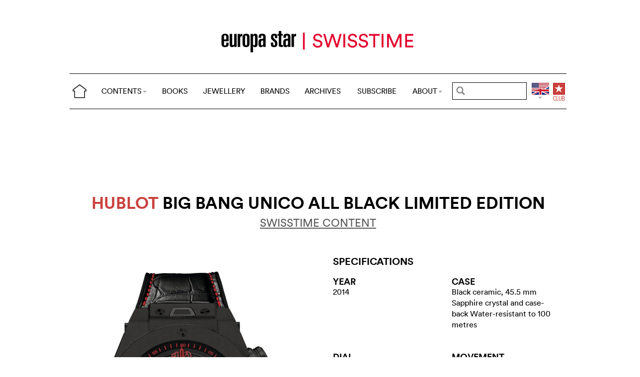

--- FILE ---
content_type: text/html; charset=utf-8
request_url: https://www.europastar.com/swisstime/1004096645-hublot-big-bang-unico-all-black-limited-edition.html
body_size: 9509
content:
<!DOCTYPE html>
<html lang="en">
<head prefix="og: http://ogp.me/ns# fb: http://ogp.me/ns/fb#">
<base href="https://www.europastar.com/" />
<title>Hublot Big Bang Unico All Black Limited Edition</title>
<meta name="description" content="For the very first time, Hublot creates a collection of watches exclusively available in the brand&#039;s 71 boutiques worldwide. And the one chosen" />
<meta name="keywords" content="Europa Star, Watch Magazine, Luxury Watches, Watch News" />
<meta name="ZOOMCATEGORY" content="WATCH GALLERY" />
<link rel="canonical" href="https://www.europastar.com/swisstime/1004096645-hublot-big-bang-unico-all-black-limited-edition.html" />
<meta property="og:description" content=" For the very first time, Hublot creates a collection of watches exclusively available in the brand&#039;s 71 boutiques (...) " />
<meta property="og:url" content="https://www.europastar.com/swisstime/1004096645-hublot-big-bang-unico-all-black-limited-edition.html" />
<meta property="og:title" content="Hublot Big Bang Unico All Black Limited Edition" />
<meta property="og:image" content="https://www.europastar.com/local/cache-gd2/c4/21f07c86d40b812ac261f1a9580610.jpg" />
<meta property="og:image:width" content="1102" />
<meta property="og:image:height" content="1417" />
<meta property="og:type"   content="website" />
<meta http-equiv="Last-Modified" content="Tue, 01 Apr 2014 00:00:00 +0200" />
<meta name="twitter:domain" content="www.europastar.com">
<meta name="twitter:card" content="summary">
<meta name="twitter:title" content="Hublot Big Bang Unico All Black Limited Edition">
<meta name="twitter:description" content=" For the very first time, Hublot creates a collection of watches exclusively available in the brand&#039;s 71 boutiques (...) ">
<meta name="twitter:image:src" content="https://www.europastar.com/local/cache-gd2/c4/21f07c86d40b812ac261f1a9580610.jpg">
<meta name="ZOOMIMAGE" content="https://www.europastar.com/local/cache-gd2/05/2d7eb05ff26ed5798744c9db00db1f.jpg" />
<script type="application/ld+json">
{
"@context": "https://schema.org",
"@type": "NewsArticle",
"headline": "Hublot Big Bang Unico All Black Limited Edition",
"image": "https://www.europastar.com/local/cache-gd2/c4/21f07c86d40b812ac261f1a9580610.jpg",
"datePublished": "2014-03-31T22:00:00Z",
"dateModified": "2023-06-25T10:02:56Z"
}
</script><meta http-equiv="Cache-Control" content="no-cache, no-store, must-revalidate" />
<meta http-equiv="Pragma" content="no-cache" />
<meta http-equiv="Expires" content="0" />
<meta name="robots" content="index,follow" />
<meta http-equiv="X-UA-Compatible" content="IE=edge">
<link rel="shortcut icon" href="//www.europastar.com/favicon.ico" />
<meta name="Robots" content="NOODP" />
<link rel="apple-touch-icon" href="//www.europastar.com/apple-touch-icon.png" />
<meta name="viewport" content="width=device-width, initial-scale=1.0">
<script type="41d3f13e88883419c4fc463c-text/javascript">
var box_settings = {tt_img:true,sel_g:"#documents_portfolio a[type=\'image/jpeg\'],#documents_portfolio a[type=\'image/png\'],#documents_portfolio a[type=\'image/gif\']",sel_c:".mediabox",trans:"elastic",speed:"200",ssSpeed:"2500",maxW:"90%",maxH:"90%",minW:"400px",minH:"",opa:"0.9",str_ssStart:"Slideshow",str_ssStop:"Stop",str_cur:"{current}/{total}",str_prev:"Previous",str_next:"Next",str_close:"Close",splash_url:""};
var box_settings_splash_width = "600px";
var box_settings_splash_height = "90%";
var box_settings_iframe = true;
</script>
<link rel='stylesheet' href='local/cache-css/90fd2ebc678946af39a5f3ffe127f086.css?1768460770' type='text/css' /><script type="41d3f13e88883419c4fc463c-text/javascript">
var jQl={q:[],dq:[],gs:[],ready:function(a){"function"==typeof a&&jQl.q.push(a);return jQl},getScript:function(a,c){jQl.gs.push([a,c])},unq:function(){for(var a=0;a<jQl.q.length;a++)jQl.q[a]();jQl.q=[]},ungs:function(){for(var a=0;a<jQl.gs.length;a++)jQuery.getScript(jQl.gs[a][0],jQl.gs[a][1]);jQl.gs=[]},bId:null,boot:function(a){"undefined"==typeof window.jQuery.fn?jQl.bId||(jQl.bId=setInterval(function(){jQl.boot(a)},25)):(jQl.bId&&clearInterval(jQl.bId),jQl.bId=0,jQl.unqjQdep(),jQl.ungs(),jQuery(jQl.unq()), "function"==typeof a&&a())},booted:function(){return 0===jQl.bId},loadjQ:function(a,c){setTimeout(function(){var b=document.createElement("script");b.src=a;document.getElementsByTagName("head")[0].appendChild(b)},1);jQl.boot(c)},loadjQdep:function(a){jQl.loadxhr(a,jQl.qdep)},qdep:function(a){a&&("undefined"!==typeof window.jQuery.fn&&!jQl.dq.length?jQl.rs(a):jQl.dq.push(a))},unqjQdep:function(){if("undefined"==typeof window.jQuery.fn)setTimeout(jQl.unqjQdep,50);else{for(var a=0;a<jQl.dq.length;a++)jQl.rs(jQl.dq[a]); jQl.dq=[]}},rs:function(a){var c=document.createElement("script");document.getElementsByTagName("head")[0].appendChild(c);c.text=a},loadxhr:function(a,c){var b;b=jQl.getxo();b.onreadystatechange=function(){4!=b.readyState||200!=b.status||c(b.responseText,a)};try{b.open("GET",a,!0),b.send("")}catch(d){}},getxo:function(){var a=!1;try{a=new XMLHttpRequest}catch(c){for(var b=["MSXML2.XMLHTTP.5.0","MSXML2.XMLHTTP.4.0","MSXML2.XMLHTTP.3.0","MSXML2.XMLHTTP","Microsoft.XMLHTTP"],d=0;d<b.length;++d){try{a= new ActiveXObject(b[d])}catch(e){continue}break}}finally{return a}}};if("undefined"==typeof window.jQuery){var $=jQl.ready,jQuery=$;$.getScript=jQl.getScript};
jQl.loadjQ('local/cache-js/d469c0943a4a167b6ed16d3c4597ccbd.js?1768461725')
</script>
<script type="41d3f13e88883419c4fc463c-text/javascript">
function ancre_douce_init() {
if (typeof jQuery.localScroll=="function") {
jQuery.localScroll({autoscroll:false, hash:true, onAfter:function(anchor, settings){ 
jQuery(anchor).attr('tabindex', -1).on('blur focusout', function () {
jQuery(this).removeAttr('tabindex');
}).focus();
}});
}
}
if (window.jQuery) jQuery(document).ready(function() {
ancre_douce_init();
onAjaxLoad(ancre_douce_init);
});
</script>
<link rel="preload" href="https://www.europastar.com/files/fonts/lineto-circular-book.woff2" as="font" type="font/woff2" crossorigin>
<link rel="preload" href="https://www.europastar.com/files/fonts/lineto-circular-bold.woff2" as="font" type="font/woff2" crossorigin>
<link rel="preload" href="https://www.europastar.com/files/fonts/58c01d2a-ce4a-4360-a61f-761e91aa67c0.woff2" as="font" type="font/woff2" crossorigin>
</head>
<body>
<!--ZOOMSTOP-->
<div id="google_translate_element"></div>
<div class="container_center">
<div class="navbar navbar-fixed-top navbar-inverse top_navbar" style="display: none"  id="">
<div class="top-nav-line">
<div class="container_center_top">
<div class="container_fluid ">
<div class="nav-split">
<table class="full_width">
<tr>
<th>
<button type="button" class="navbar-toggle pull-left" data-toggle="collapse" data-target="#navbar-collapse-main">
<span class="icon-bar"></span>
<span class="icon-bar"></span>
<span class="icon-bar"></span>
</button>
<a class="brand hidden-xs" href="/"><img src="/files/png/home.png" alt="Europa Star" width="40" height="40"></a>
</th>
<th>
<a class="brand visible-xs" href="/"><img src="/files/png/europastar-60x180.png" alt="Europa Star" width="90" height="30"><span> </span></a>
</th>
<th class="full_width">
<div class="nav-flex hidden-xs">
<ul class="nav nav_top navbar-nav navbar-nav-table">
<li class="dropdown hidden-xs">
<a href="/swisstime/1004096645-hublot-big-bang-unico-all-black-limited-edition.html#" class="dropdown-toggle" data-toggle="dropdown" data-hover="dropdown">CONTENTS<b class="caret"></b></a>
<ul class="dropdown-menu ">
<li><a href="/contents/current/" target="_blank">CURRENT ISSUE</a></li>
<li><a href="/time-business/">TIME.BUSINESS</a></li>
<li><a href="/time-keeper/">TIME.KEEPER</a></li>
<li><a href="/the-watch-files/">THE WATCH FILES</a></li>
<li><a href="/highlights/">HIGHLIGHTS</a></li>
<li><a href="/contents/RELOVED_2025_01_0001/index.html" target="_blank">RELOVED</a></li>
<li><a href="/video-channel/">VIDEO CHANNEL</a></li>
<li><a href="/watch-gallery/">WATCH GALLERY</a></li>
<li><a href="/swisstime/">SWISSTIME</a></li>
<li><a href="/opinions/">OPINIONS</a></li>
<li><a href="/portfolios/">PORTFOLIOS</a></li>
<li><a href="/e-zine/">E-ZINE</a></li>
<li class="hidden-lg"><a href="/books.html">BOOKS</a></li>
<li class="hidden-lg"><a href="https://www.europastarjewellery.com">JEWELLERY</a></li>
<li class="hidden-lg hidden-md hidden-sm"><a href="/brand-index/">BRANDS</a></li>
<li class="hidden-lg hidden-md"><a href="/archives/">ARCHIVES</a></li>
</ul>
</li>
<li class="hidden-md hidden-sm hidden-xs"><a href="/books.html">BOOKS</a></li>
<li class="hidden-md hidden-sm hidden-xs"><a href="https://www.europastarjewellery.com">JEWELLERY</a></li>
<li class="hidden-xs"><a href="/brand-index/">BRANDS</a></li>
<li class="hidden-sm hidden-xs"><a href="/archives/">ARCHIVES</a></li>
<li class="hidden-md hidden-sm hidden-xs"><a href="/subscribe/">SUBSCRIBE</a></li>
<li class="dropdown hidden-xs">
<a href="/swisstime/1004096645-hublot-big-bang-unico-all-black-limited-edition.html#" class="dropdown-toggle" data-toggle="dropdown" data-hover="dropdown">ABOUT<b class="caret"></b></a>
<ul class="dropdown-menu">
<li><a href="/about-us/">ABOUT</a></li>
<li><a href="/advertiser/">PARTNERSHIP</a></li>
<li><a href="/contents/current/" target="_blank">CURRENT ISSUE</a></li>
<li><a href="//www.worldwatchweb.com/" target="_blank">WORLDWATCHWEB</a></li>
<li><a href="/watch-aficionado/" target="_blank">WATCH AFICIONADO</a></li>
<li><a href="/newsletter/">NEWSLETTER</a></li>
<li><a href="/contact-us/">CONTACT US</a></li>
<li class="hidden-lg"><a href="/subscribe/">SUBSCRIBE</a></li>
<li><a href="//www.facebook.com/worldwatchweb" target="_blank">FACEBOOK</a></li>
<li><a href="//twitter.com/EuropaStar" target="_blank">TWITTER</a></li>
<li><a href="//www.youtube.com/user/europastarmagazine" target="_blank">YOUTUBE</a></li>
<li><a href="//instagram.com/europa_star" target="_blank">INSTAGRAM</a></li>
<li><a href="/terms-of-use/">TERMS OF USE</a></li>
<li><a href="/privacy-policy/">PRIVACY POLICY</a></li>
</ul>
</li>
</ul>
</div>
</th>
<th>
<a class="visible-xs" href="/search.cgi">
<svg xmlns="http://www.w3.org/2000/svg" width="30" height="30" fill="none" viewBox="0 0 24 24" stroke="currentColor">
<path stroke-linecap="round" stroke-linejoin="round" stroke-width="2" d="M21 21l-6-6m2-5a7 7 0 11-14 0 7 7 0 0114 0z" />
</svg>
</a>
<form class="search-form hidden-xs" role="search" action="https://www.europastar.com/search.cgi" method="get" autocomplete="off">
<input name="zoom_query" class="search-png typeahead thSearch" placeholder="" type="text" autocomplete="off">
<input name="zoom_sort" value="1" type="hidden" />
<input name="year" value="-1" type="hidden" />
</form>
</th>
<th>
<ul class="nav flag">
<li class="dropdown lang">
<a href="/swisstime/1004096645-hublot-big-bang-unico-all-black-limited-edition.html#" class="dropdown-toggl " data-toggle="dropdown" data-hover="dropdown"><img src="/files/png/FlagEN.png" alt="Europa Star" width="35" height="40"></a>
<ul class="dropdown-menu dropdown-menu-right">
<li><a href="//www.horalatina.com/"><img class="flag" src="/files/png/FlagES.png" alt="Europa Star Español" width="35" height="24"> Español</a></li>
<li><a href="//www.europastar.ch/"><img class="flag" src="/files/png/FlagFR.png" alt="Europa Star Français" width="35" height="24"> Français</a></li>
<li><a href="//www.europastar.org/"><img class="flag" src="/files/png/FlagRU.png" alt="Europa Star Pусский" width="35" height="24"> Pусский</a></li>
<li><a href="http://www.watches-for-china.com/"><img class="flag" src="/files/png/FlagHK.png" alt="Europa Star 繁體中文" width="35" height="24"> 繁體中文</a></li>
<li><a href="http://www.watches-for-china.ch/"><img class="flag" src="/files/png/FlagCN.png" alt="Europa Star 简体中文" width="35" height="24"> 简体中文</a></li>
<li><a onclick="if (!window.__cfRLUnblockHandlers) return false; loadGoogleTranslate(); this.remove()" href="/swisstime/1004096645-hublot-big-bang-unico-all-black-limited-edition.html#" data-cf-modified-41d3f13e88883419c4fc463c-=""><img class="flag" src="/files/png/FlagG.png" alt="Europa Star Translate" width="35" height="24"> Select another language</a></li>
</ul>
</li>
</ul>
</th>
<th>
<a class="club" href="/club.html"><img src="/files/png/club.png" alt="Europa Star Club" width="30" height="40"></a>
</th>
</tr>
</table>
</div>
</div>
<div class="navbar-collapse collapse" id="navbar-collapse-main">
<ul class="nav navbar-nav visible-xs">
<li><a class="brand" href="/"><img src="/files/png/home.png" alt="Europa Star" width="40" height="40"></a></li>
<li class="dropdown">
<a href="/swisstime/1004096645-hublot-big-bang-unico-all-black-limited-edition.html#" class="dropdown-toggle" data-toggle="dropdown" data-hover="dropdown">CONTENTS<b class="caret"></b></a>
<ul class="dropdown-menu">
<li><a href="/contents/current-issue/" target="_blank">CURRENT ISSUE</a></li>
<li><a href="/time-business/">TIME.BUSINESS</a></li>
<li><a href="/time-keeper/">TIME.KEEPER</a></li>
<li><a href="/the-watch-files/">THE WATCH FILES</a></li>
<li><a href="/highlights/">HIGHLIGHTS</a></li>
<li><a href="/contents/RELOVED_2025_01_0001/index.html" target="_blank">RELOVED</a></li>
<li><a href="/video-channel/">VIDEO CHANNEL</a></li>
<li><a href="/opinions/">OPINIONS</a></li>
<li><a href="/portfolios/">PORTFOLIOS</a></li>
<li><a href="/e-zine/">E-ZINE</a></li>
<li><a href="/watch-gallery/">WATCH GALLERY</a></li>
<li><a href="/swisstime/">SWISSTIME</a></li>
</ul>
</li>
<li><a href="/books.html">BOOKS</a></li>
<li><a href="https://www.europastarjewellery.com">JEWELLERY</a></li>
<li><a href="/brand-index/">BRANDS</a></li>
<li><a href="/archives/">ARCHIVES</a></li>
<li><a href="/subscribe/">SUBSCRIBE</a></li>
<li class="dropdown">
<a href="/swisstime/1004096645-hublot-big-bang-unico-all-black-limited-edition.html#" class="dropdown-toggle" data-toggle="dropdown" data-hover="dropdown">ABOUT<b class="caret"></b></a>
<ul class="dropdown-menu">
<li><a href="/about-us/">ABOUT</a></li>
<li><a href="/advertiser/">PARTNERSHIP</a></li>
<li><a href="/contents/current/" target="_blank">CURRENT ISSUE</a></li>
<li><a href="//www.worldwatchweb.com/" target="_blank">WORLDWATCHWEB</a></li>
<li><a href="/watch-aficionado/" target="_blank">WATCH AFICIONADO</a></li>
<li><a href="/newsletter/">NEWSLETTER</a></li>
<li><a href="/contact-us/">CONTACT US</a></li>
<li><a href="//www.facebook.com/worldwatchweb" target="_blank">FACEBOOK</a></li>
<li><a href="//twitter.com/EuropaStar" target="_blank">TWITTER</a></li>
<li><a href="//www.youtube.com/user/europastarmagazine" target="_blank">YOUTUBE</a></li>
<li><a href="//instagram.com/europa_star" target="_blank">INSTAGRAM</a></li>
<li><a href="/terms-of-use/">TERMS OF USE</a></li>
<li><a href="/privacy-policy/">PRIVACY POLICY</a></li>
</ul>
</li>
</ul>
</div>
</div>
</div>
</div></div>
<div class=" container_fluid_Nav_article ">
<a href="swisstime/"><img class="img-responsive image_center no-adapt-img" src="IMG/rubon147.png?1678201153" alt="swisstime" width="440" height="128"></a>
</div>
<div class="navbar navbar-inverse navbar-main" style="display: none"  id="nav_ref">
<div class="">
<div class="container_center_top">
<div class="container_fluid nav-line">
<div class="nav-split">
<table class="full_width">
<tr>
<th>
<button type="button" class="navbar-toggle pull-left" data-toggle="collapse" data-target="#navbar-collapse-second">
<span class="icon-bar"></span>
<span class="icon-bar"></span>
<span class="icon-bar"></span>
</button>
<a class="brand hidden-xs" href="/"><img src="/files/png/home.png" alt="Europa Star" width="40" height="40"></a>
</th>
<th>
<a class="brand visible-xs" href="/"><img src="/files/png/europastar-60x180.png" alt="Europa Star" width="90" height="30"><span> </span></a>
</th>
<th class="full_width">
<div class="nav-flex hidden-xs">
<ul class="nav  navbar-nav navbar-nav-table">
<li class="dropdown hidden-xs">
<a href="/swisstime/1004096645-hublot-big-bang-unico-all-black-limited-edition.html#" class="dropdown-toggle" data-toggle="dropdown" data-hover="dropdown">CONTENTS<b class="caret"></b></a>
<ul class="dropdown-menu ">
<li><a href="/contents/current/" target="_blank">CURRENT ISSUE</a></li>
<li><a href="/time-business/">TIME.BUSINESS</a></li>
<li><a href="/time-keeper/">TIME.KEEPER</a></li>
<li><a href="/the-watch-files/">THE WATCH FILES</a></li>
<li><a href="/highlights/">HIGHLIGHTS</a></li>
<li><a href="/contents/RELOVED_2025_01_0001/index.html" target="_blank">RELOVED</a></li>
<li><a href="/video-channel/">VIDEO CHANNEL</a></li>
<li><a href="/watch-gallery/">WATCH GALLERY</a></li>
<li><a href="/swisstime/">SWISSTIME</a></li>
<li><a href="/opinions/">OPINIONS</a></li>
<li><a href="/portfolios/">PORTFOLIOS</a></li>
<li><a href="/e-zine/">E-ZINE</a></li>
<li class="hidden-lg"><a href="/books.html">BOOKS</a></li>
<li class="hidden-lg"><a href="https://www.europastarjewellery.com">JEWELLERY</a></li>
<li class="hidden-lg hidden-md hidden-sm"><a href="/brand-index/">BRANDS</a></li>
<li class="hidden-lg hidden-md"><a href="/archives/">ARCHIVES</a></li>
</ul>
</li>
<li class="hidden-md hidden-sm hidden-xs"><a href="/books.html">BOOKS</a></li>
<li class="hidden-md hidden-sm hidden-xs"><a href="https://www.europastarjewellery.com">JEWELLERY</a></li>
<li class="hidden-xs"><a href="/brand-index/">BRANDS</a></li>
<li class="hidden-sm hidden-xs"><a href="/archives/">ARCHIVES</a></li>
<li class="hidden-md hidden-sm hidden-xs"><a href="/subscribe/">SUBSCRIBE</a></li>
<li class="dropdown hidden-xs">
<a href="/swisstime/1004096645-hublot-big-bang-unico-all-black-limited-edition.html#" class="dropdown-toggle" data-toggle="dropdown" data-hover="dropdown">ABOUT<b class="caret"></b></a>
<ul class="dropdown-menu">
<li><a href="/about-us/">ABOUT</a></li>
<li><a href="/advertiser/">PARTNERSHIP</a></li>
<li><a href="/contents/current/" target="_blank">CURRENT ISSUE</a></li>
<li><a href="//www.worldwatchweb.com/" target="_blank">WORLDWATCHWEB</a></li>
<li><a href="/watch-aficionado/" target="_blank">WATCH AFICIONADO</a></li>
<li><a href="/newsletter/">NEWSLETTER</a></li>
<li><a href="/contact-us/">CONTACT US</a></li>
<li class="hidden-lg"><a href="/subscribe/">SUBSCRIBE</a></li>
<li><a href="//www.facebook.com/worldwatchweb" target="_blank">FACEBOOK</a></li>
<li><a href="//twitter.com/EuropaStar" target="_blank">TWITTER</a></li>
<li><a href="//www.youtube.com/user/europastarmagazine" target="_blank">YOUTUBE</a></li>
<li><a href="//instagram.com/europa_star" target="_blank">INSTAGRAM</a></li>
<li><a href="/terms-of-use/">TERMS OF USE</a></li>
<li><a href="/privacy-policy/">PRIVACY POLICY</a></li>
</ul>
</li>
</ul>
</div>
</th>
<th>
<a class="visible-xs" href="/search.cgi">
<svg xmlns="http://www.w3.org/2000/svg" width="30" height="30" fill="none" viewBox="0 0 24 24" stroke="currentColor">
<path stroke-linecap="round" stroke-linejoin="round" stroke-width="2" d="M21 21l-6-6m2-5a7 7 0 11-14 0 7 7 0 0114 0z" />
</svg>
</a>
<form class="search-form hidden-xs" role="search" action="https://www.europastar.com/search.cgi" method="get" autocomplete="off">
<input name="zoom_query" class="search-png typeahead thSearch" placeholder="" type="text" autocomplete="off">
<input name="zoom_sort" value="1" type="hidden" />
<input name="year" value="-1" type="hidden" />
</form>
</th>
<th>
<ul class="nav flag">
<li class="dropdown lang">
<a href="/swisstime/1004096645-hublot-big-bang-unico-all-black-limited-edition.html#" class="dropdown-toggl " data-toggle="dropdown" data-hover="dropdown"><img src="/files/png/FlagEN.png" alt="Europa Star" width="35" height="40"></a>
<ul class="dropdown-menu dropdown-menu-right">
<li><a href="//www.horalatina.com/"><img class="flag" src="/files/png/FlagES.png" alt="Europa Star Español" width="35" height="24"> Español</a></li>
<li><a href="//www.europastar.ch/"><img class="flag" src="/files/png/FlagFR.png" alt="Europa Star Français" width="35" height="24"> Français</a></li>
<li><a href="//www.europastar.org/"><img class="flag" src="/files/png/FlagRU.png" alt="Europa Star Pусский" width="35" height="24"> Pусский</a></li>
<li><a href="http://www.watches-for-china.com/"><img class="flag" src="/files/png/FlagHK.png" alt="Europa Star 繁體中文" width="35" height="24"> 繁體中文</a></li>
<li><a href="http://www.watches-for-china.ch/"><img class="flag" src="/files/png/FlagCN.png" alt="Europa Star 简体中文" width="35" height="24"> 简体中文</a></li>
<li><a onclick="if (!window.__cfRLUnblockHandlers) return false; loadGoogleTranslate(); this.remove()" href="/swisstime/1004096645-hublot-big-bang-unico-all-black-limited-edition.html#" data-cf-modified-41d3f13e88883419c4fc463c-=""><img class="flag" src="/files/png/FlagG.png" alt="Europa Star Translate" width="35" height="24"> Select another language</a></li>
</ul>
</li>
</ul>
</th>
<th>
<a class="club" href="/club.html"><img src="/files/png/club.png" alt="Europa Star Club" width="30" height="40"></a>
</th>
</tr>
</table>
</div>
</div>
<div class="navbar-collapse collapse" id="navbar-collapse-second">
<ul class="nav navbar-nav visible-xs">
<li><a class="brand" href="/"><img src="/files/png/home.png" alt="Europa Star" width="40" height="40"></a></li>
<li class="dropdown">
<a href="/swisstime/1004096645-hublot-big-bang-unico-all-black-limited-edition.html#" class="dropdown-toggle" data-toggle="dropdown" data-hover="dropdown">CONTENTS<b class="caret"></b></a>
<ul class="dropdown-menu">
<li><a href="/contents/current-issue/" target="_blank">CURRENT ISSUE</a></li>
<li><a href="/time-business/">TIME.BUSINESS</a></li>
<li><a href="/time-keeper/">TIME.KEEPER</a></li>
<li><a href="/the-watch-files/">THE WATCH FILES</a></li>
<li><a href="/highlights/">HIGHLIGHTS</a></li>
<li><a href="/contents/RELOVED_2025_01_0001/index.html" target="_blank">RELOVED</a></li>
<li><a href="/video-channel/">VIDEO CHANNEL</a></li>
<li><a href="/opinions/">OPINIONS</a></li>
<li><a href="/portfolios/">PORTFOLIOS</a></li>
<li><a href="/e-zine/">E-ZINE</a></li>
<li><a href="/watch-gallery/">WATCH GALLERY</a></li>
<li><a href="/swisstime/">SWISSTIME</a></li>
</ul>
</li>
<li><a href="/books.html">BOOKS</a></li>
<li><a href="https://www.europastarjewellery.com">JEWELLERY</a></li>
<li><a href="/brand-index/">BRANDS</a></li>
<li><a href="/archives/">ARCHIVES</a></li>
<li><a href="/subscribe/">SUBSCRIBE</a></li>
<li class="dropdown">
<a href="/swisstime/1004096645-hublot-big-bang-unico-all-black-limited-edition.html#" class="dropdown-toggle" data-toggle="dropdown" data-hover="dropdown">ABOUT<b class="caret"></b></a>
<ul class="dropdown-menu">
<li><a href="/about-us/">ABOUT</a></li>
<li><a href="/advertiser/">PARTNERSHIP</a></li>
<li><a href="/contents/current/" target="_blank">CURRENT ISSUE</a></li>
<li><a href="//www.worldwatchweb.com/" target="_blank">WORLDWATCHWEB</a></li>
<li><a href="/watch-aficionado/" target="_blank">WATCH AFICIONADO</a></li>
<li><a href="/newsletter/">NEWSLETTER</a></li>
<li><a href="/contact-us/">CONTACT US</a></li>
<li><a href="//www.facebook.com/worldwatchweb" target="_blank">FACEBOOK</a></li>
<li><a href="//twitter.com/EuropaStar" target="_blank">TWITTER</a></li>
<li><a href="//www.youtube.com/user/europastarmagazine" target="_blank">YOUTUBE</a></li>
<li><a href="//instagram.com/europa_star" target="_blank">INSTAGRAM</a></li>
<li><a href="/terms-of-use/">TERMS OF USE</a></li>
<li><a href="/privacy-policy/">PRIVACY POLICY</a></li>
</ul>
</li>
</ul>
</div>
</div>
</div>
</div><div class="container_margin_article">
<div class="container_margin_fond">
<div class="container_center">
<br />
<div class="row hidden-print">
<div class="col-xs-12 hidden-xs">
<div id='div-gpt-ad-1515341564525-37' style='height:90px; width:728px;margin-left: auto;margin-right: auto'></div>
</div>
</div>
<div class="row hidden-print">
<div class="col-xs-12 visible-xs">
<div id='div-gpt-ad-1515341564525-36' style='height:100px; width:300px;margin-left: auto;margin-right: auto'></div>
</div>
</div>
<br />
</div>
<!--ZOOMRESTART-->
<div class="container_center">
<div class="container_fluid">
<div class="row">
<div class="col-sm-12 text-center"><br />
<h1 class="crayon article-titre-1004096645 anchor_small nopadding" id="outil_sommaire"><a href='brand-index/1004083088-hublot.html'><span class='esl_red'>Hublot</span></a> Big Bang Unico All Black Limited Edition</h1>
<h4 class="crayon article-soustitre-1004096645 nopadding"></h4>
<a target="_blank" href="/swisstime/" class=""><h4 style="text-decoration: underline;">SWISSTIME CONTENT</h4></a>
<br />
</div>
</div>
</div>
</div>
<div class="container_center">
<div class="container_fluid">
<div class="row row-gallery-ls">
<div class="col-xs-12 col-sm-6 col-gallery-ls text-center">
<div id="lightgallery">
<div class="gallery-ls-thumb-main images"  data-src="local/cache-gd2/ee/e1a3480f370a0f6cd57094f10f4223.jpg?1739482175">
<img src='local/cache-gd2/85/7467b554fb5bcc5dfafed2b4132573.jpg?1739482175' width='1000' height='1286' class='img-responsive' loading='lazy' alt='' />
</div>
<div class="gallery-ls-thumb images"  data-src="local/cache-gd2/3e/0360edf846a14de969cd0ad60cae6e.jpg?1739482175">
<img src='local/cache-gd2/5b/03ec3a6e16c712241d596e5bfceb07.jpg?1739482176' width='250' height='325' class='img-responsive' loading='lazy' alt='' />
</div>
<div class="gallery-ls-thumb images"  data-src="local/cache-gd2/12/1693022fa09d8269d779e67c7f6c32.jpg?1739482176">
<img src='local/cache-gd2/4a/83244aa6fc342e5c24791a4537ee2c.jpg?1739482176' width='250' height='325' class='img-responsive' loading='lazy' alt='' />
</div>
<div class="gallery-ls-thumb images"  data-src="local/cache-gd2/ab/4b962a78929e480310926294d74306.jpg?1739482176">
<img src='local/cache-gd2/50/33ca22e3faea02ce4cee05140edc96.jpg?1739482176' width='250' height='325' class='img-responsive' loading='lazy' alt='' />
</div>
</div>
</div>
<div class="col-xs-12 visible-xs nopadding">
<div class="text-left crayon article-chapo-1004096645 chapeau gallery-ls-chapeau">For the very first time, Hublot creates a collection of watches exclusively available in the brand’s 71 boutiques worldwide. And the one chosen for this first series is naturally the timepiece that embodies the very essence of Hublot: the Big Bang Unico All Black. On this occasion, matt black fuses with blue, red, green and orange. These models with their hint of exclusivity stylishly interpret the “visible invisibility” concept invented by Hublot, coupled with the iconic design of the Big Bang. Loyal to his serial-shopper reputation, Usain Bolt, the man’s fastest man and a great friend of Hublot’s, has given his own seal of approval by opting for the blue version of this 100-piece limited edition for each of the variations in blue, red, green and orange.LIMITED EDITION – BOUTIQUE EXCLUSIVE>>>Automatic UNICO HUB 1242 movement developed and manufactured by Hublot. Black ceramic case, 45.5 mm. Hours, minutes, seconds, flyback chronograph, date.
<br />>>>Retail prices: CHF 19&#8217;400	USD 22&#8217;300		€ 17&#8217;200
</div>
</div>
<div class="col-xs-12 col-sm-6 text-left">
<div class="col-xs-12 gallery-ls-spec-main">
<h2>SPECIFICATIONS</h2>
</div>
<div class="col-xs-6 gallery-ls-spec-titre">
<h3>YEAR</h3>
<div class="crayon article-year-1004096645 ">
2014
</div>
</div>
<div class="col-xs-6 gallery-ls-spec-titre">
<h3>CASE</h3>
<div class="crayon article-input_case-1004096645 ">
Black ceramic, 45.5 mm
Sapphire crystal and case-back
Water-resistant to 100 metres
</div>
</div>
<div class="col-xs-6 gallery-ls-spec-titre">
<h3>DIAL</h3>
<div class="crayon article-dial-1004096645 ">
Matt black varnished, openworked
Black-plated hands and hour-markers, blue, red, green or orange SuperLuminova™
</div>
</div>
<div class="col-xs-6 gallery-ls-spec-titre">
<h3>MOVEMENT</h3>
<div class="crayon article-movement-1004096645 ">
Mechanical automatic, UNICO HUB 1242 calibre developed and manufactured by Hublot, entirely black PVD-coated, 28,800 vib/h, 330 parts, approximately 72-hour power reserve
</div>
</div>
<div class="col-xs-6 gallery-ls-spec-titre">
<h3>FUNCTIONS</h3>
<div class="crayon article-functions-1004096645 ">
Hours, minutes, seconds, date, flyback chronograph
</div>
</div>
<div class="col-xs-6 gallery-ls-spec-titre">
<h3>BRACELET/​STRAP</h3>
<div class="crayon article-strap-1004096645 ">
Black alligator sewn onto rubber with tone-on-tone colourful topstitching
</div>
</div>
</div>
</div>
</div>
<div class="row hidden-xs">
<div class="col-sm-12 text-left right-side">
<div class="crayon article-chapo-1004096645 chapeau"><br />For the very first time, Hublot creates a collection of watches exclusively available in the brand’s 71 boutiques worldwide. And the one chosen for this first series is naturally the timepiece that embodies the very essence of Hublot: the Big Bang Unico All Black. On this occasion, matt black fuses with blue, red, green and orange. These models with their hint of exclusivity stylishly interpret the “visible invisibility” concept invented by Hublot, coupled with the iconic design of the Big Bang. Loyal to his serial-shopper reputation, Usain Bolt, the man’s fastest man and a great friend of Hublot’s, has given his own seal of approval by opting for the blue version of this 100-piece limited edition for each of the variations in blue, red, green and orange.LIMITED EDITION – BOUTIQUE EXCLUSIVE>>>Automatic UNICO HUB 1242 movement developed and manufactured by Hublot. Black ceramic case, 45.5 mm. Hours, minutes, seconds, flyback chronograph, date.
<br />>>>Retail prices: CHF 19&#8217;400	USD 22&#8217;300		€ 17&#8217;200
<br /><br /></div><br />
</div>
</div>
</div>
</div>
<div class="container_center_article">
<div class="container_article">
</div>
</div>
<!--ZOOMSTOP-->
<br />
<div class="container_center">
<div class="container_home_contents">
<div class="row">
<div class="col-xs-12 nopadding">
<a id="esch-main-a" href="/" target="_blank"><img class="no-adapt-img" loading="lazy" id="esch-main" src="files/ads/main.jpg" style="width: 100%;height: auto;"></a>
</div>
</div>
</div>
</div>
<br /><br />
<div class="container_center">
<div class="container_fluid">
<div class="row">
<div class="col-xs-12 h2 related_coverage">
<a href="brand-gallery/1004083088-hublot.html">Hublot</a><br /><br />
</div>
<div class="col-xs-12 text-left">
<div class="more-gallery owl-carousel owl-theme">
<div class="item">
<a href="swisstime/1004097188-hublot-classic-fusion-ferrari-gt.html" class="list-group-item text-left">
<div class="imageWrapper-news">
<img src='local/cache-gd2/55/373d134b044105eeafbed596ca0e82.jpg?1739434892' width='500' height='650' loading='lazy' alt='' />
</div>
<h4 class="list-group-item-heading nopadding">Hublot Classic Fusion Ferrari GT</h4>
</a>
</div>
<div class="item">
<a href="swisstime/1004097117-hublot-big-bang-unico-red-magic.html" class="list-group-item text-left">
<div class="imageWrapper-news">
<img src='local/cache-gd2/e6/0a2f94c38be85519b210f796324c78.jpg?1739434893' width='500' height='650' loading='lazy' alt='' />
</div>
<h4 class="list-group-item-heading nopadding">Hublot Big Bang Unico Red Magic</h4>
</a>
</div>
<div class="item">
<a href="swisstime/1004097090-hublot-classic-fusion-italia-independent.html" class="list-group-item text-left">
<div class="imageWrapper-news">
<img src='local/cache-gd2/6b/f780ce703145b274e99b8f39edf529.jpg?1739435500' width='500' height='651' loading='lazy' alt='' />
</div>
<h4 class="list-group-item-heading nopadding">Hublot Classic Fusion Italia Independent</h4>
</a>
</div>
<div class="item">
<a href="swisstime/1004097037-hublot-big-bang-unico-gmt.html" class="list-group-item text-left">
<div class="imageWrapper-news">
<img src='local/cache-gd2/fc/b269d337ad960e6ef31f63440fa428.jpg?1739435500' width='500' height='650' loading='lazy' alt='' />
</div>
<h4 class="list-group-item-heading nopadding">Hublot Big Bang Unico GMT</h4>
</a>
</div>
<div class="item">
<a href="swisstime/1004096878-hublot-big-bang-unico-sapphire.html" class="list-group-item text-left">
<div class="imageWrapper-news">
<img src='local/cache-gd2/c5/63d2913419d31fd6e1f94b9a8b5507.jpg?1739434895' width='500' height='650' loading='lazy' alt='' />
</div>
<h4 class="list-group-item-heading nopadding">Hublot Big Bang Unico Sapphire</h4>
</a>
</div>
<div class="item">
<a href="swisstime/1004096948-hublot-big-bang-tutti-frutti-linen.html" class="list-group-item text-left">
<div class="imageWrapper-news">
<img src='local/cache-gd2/3a/ae25e94d393767e730cf359b0d075b.jpg?1739434895' width='500' height='650' loading='lazy' alt='' />
</div>
<h4 class="list-group-item-heading nopadding">Hublot Big Bang Tutti Frutti Linen</h4>
</a>
</div>
<div class="item">
<a href="swisstime/1004096768-hublot-big-bang-broderie.html" class="list-group-item text-left">
<div class="imageWrapper-news">
<img src='local/cache-gd2/ee/35482c46b83dee08db2c0d8dd1a42c.jpg?1739434896' width='500' height='650' loading='lazy' alt='' />
</div>
<h4 class="list-group-item-heading nopadding">Hublot Big Bang Broderie</h4>
</a>
</div>
<div class="item">
<a href="swisstime/1004096687-hublot-big-bang-tourbillon-power-reserve-5-days.html" class="list-group-item text-left">
<div class="imageWrapper-news">
<img src='local/cache-gd2/87/5378dbfb82dd97de92409b4dd9fecd.jpg?1739434896' width='500' height='650' loading='lazy' alt='' />
</div>
<h4 class="list-group-item-heading nopadding">Hublot Big Bang Tourbillon Power Reserve 5-Days&nbsp;(...)</h4>
</a>
</div>
<div class="item">
<a href="swisstime/1004096500-hublot-spirit-of-big-bang.html" class="list-group-item text-left">
<div class="imageWrapper-news">
<img src='local/cache-gd2/de/6e8f3ba926eaa139a5e2376a70416f.jpg?1739435500' width='500' height='650' loading='lazy' alt='' />
</div>
<h4 class="list-group-item-heading nopadding">Hublot Spirit of Big Bang</h4>
</a>
</div>
<div class="item">
<a href="swisstime/1004096486-hublot-big-bang-pop-art.html" class="list-group-item text-left">
<div class="imageWrapper-news">
<img src='local/cache-gd2/38/99a111311bef7bb68dc30caab80c2e.jpg?1739434898' width='500' height='650' loading='lazy' alt='' />
</div>
<h4 class="list-group-item-heading nopadding">Hublot Big Bang Pop Art</h4>
</a>
</div>
<div class="item">
<a href="swisstime/1004096436-hublot-big-bang-unico-king-gold-ceramic.html" class="list-group-item text-left">
<div class="imageWrapper-news">
<img src='local/cache-gd2/ef/018b6eca5ab6e962d9a06f89999cd8.jpg?1739434898' width='500' height='651' loading='lazy' alt='' />
</div>
<h4 class="list-group-item-heading nopadding">Hublot Big Bang Unico King Gold Ceramic</h4>
</a>
</div>
<div class="item">
<a href="swisstime/1004096235-hublot-classic-fusion-tourbillon-squelette-black.html" class="list-group-item text-left">
<div class="imageWrapper-news">
<img src='local/cache-gd2/6b/9350a5f651cace1e1e1b64e0c730d9.jpg?1739434898' width='500' height='650' loading='lazy' alt='' />
</div>
<h4 class="list-group-item-heading nopadding">Hublot Classic Fusion Tourbillon Squelette Black&nbsp;(...)</h4>
</a>
</div>
<div class="item">
<a href="swisstime/1004096359-hublot-big-bang-caviar-red-gold-diamonds.html" class="list-group-item text-left">
<div class="imageWrapper-news">
<img src='local/cache-gd2/7d/2c02baca41c4a6ece6c0b2f2e62454.jpg?1739434899' width='500' height='650' loading='lazy' alt='' />
</div>
<h4 class="list-group-item-heading nopadding">Hublot Big Bang Caviar Red Gold Diamonds</h4>
</a>
</div>
<div class="item">
<a href="swisstime/1004096234-hublot-big-bang-ferrari-carbon-red-magic.html" class="list-group-item text-left">
<div class="imageWrapper-news">
<img src='local/cache-gd2/aa/994298c315095f4a0e21ae0ddc93aa.jpg?1739434900' width='500' height='650' loading='lazy' alt='' />
</div>
<h4 class="list-group-item-heading nopadding">Hublot Big Bang Ferrari Carbon Red Magic</h4>
</a>
</div>
<div class="item">
<a href="swisstime/1004096056-hublot-big-bang-boa-bang.html" class="list-group-item text-left">
<div class="imageWrapper-news">
<img src='local/cache-gd2/e3/8ac2eadbdb5321ba2e5645762d7612.jpg?1739434900' width='500' height='650' loading='lazy' alt='' />
</div>
<h4 class="list-group-item-heading nopadding">Hublot Big Bang Boa Bang</h4>
</a>
</div>
<div class="item">
<a href="swisstime/1004096057-hublot-king-power-unico-gmt.html" class="list-group-item text-left">
<div class="imageWrapper-news">
<img src='local/cache-gd2/32/99b42248b3e668bd7fa8aa758c9634.jpg?1739434900' width='500' height='650' loading='lazy' alt='' />
</div>
<h4 class="list-group-item-heading nopadding">Hublot King Power Unico GMT</h4>
</a>
</div>
<div class="item">
<a href="swisstime/1004095965-hublot-f1-tm-king-power-tourbillon.html" class="list-group-item text-left">
<div class="imageWrapper-news">
<img src='local/cache-gd2/14/7e0c8d2a0e384959b4dd9403cf1886.jpg?1739434901' width='500' height='650' loading='lazy' alt='' />
</div>
<h4 class="list-group-item-heading nopadding">Hublot F1™ King Power Tourbillon</h4>
</a>
</div>
<div class="item">
<a href="swisstime/1004095071-hublot-big-bang-haute-joaillerie.html" class="list-group-item text-left">
<div class="imageWrapper-news">
<img src='local/cache-gd2/b1/dacf00c78eee37d427c7e1fcab2518.jpg?1739434902' width='500' height='650' loading='lazy' alt='' />
</div>
<h4 class="list-group-item-heading nopadding">Hublot Big Bang Haute Joaillerie</h4>
</a>
</div>
<div class="item">
<a href="swisstime/1004095026-hublot-big-bang-black-magic.html" class="list-group-item text-left">
<div class="imageWrapper-news">
<img src='local/cache-gd2/45/c21cd8c060c476ee6a1c663c52fca2.jpg?1739434903' width='500' height='650' loading='lazy' alt='' />
</div>
<h4 class="list-group-item-heading nopadding">Hublot Big Bang Black Magic</h4>
</a>
</div>
<div class="item">
<a href="swisstime/1004094925-hublot-big-bang.html" class="list-group-item text-left">
<div class="imageWrapper-news">
<img src='local/cache-gd2/7f/f2b2316fbdef978d34a0d196ed6cc6.jpg?1739434903' width='500' height='650' loading='lazy' alt='' />
</div>
<h4 class="list-group-item-heading nopadding">Hublot Big Bang</h4>
</a>
</div>
<div class="item">
<a href="swisstime/1004094863-hublot-subaquaneus.html" class="list-group-item text-left">
<div class="imageWrapper-news">
<img src='local/cache-gd2/a6/147c4415f777ef13316dec80c49300.jpg?1739434903' width='500' height='650' loading='lazy' alt='' />
</div>
<h4 class="list-group-item-heading nopadding">Hublot Subaquaneus</h4>
</a>
</div>
<div class="item">
<a href="swisstime/1004094884-hublot-floreales.html" class="list-group-item text-left">
<div class="imageWrapper-news">
<img src='local/cache-gd2/5c/cd9a8b8aa92932aff56c9acfbac76c.jpg?1739434904' width='500' height='650' loading='lazy' alt='' />
</div>
<h4 class="list-group-item-heading nopadding">Hublot Floréales</h4>
</a>
</div>
<div class="item">
<a href="swisstime/1004094864-hublot-regulateur.html" class="list-group-item text-left">
<div class="imageWrapper-news">
<img src='local/cache-gd2/8f/6f3e33747c987613567038b4c6b848.jpg?1739434904' width='500' height='650' loading='lazy' alt='' />
</div>
<h4 class="list-group-item-heading nopadding">Hublot Régulateur</h4>
</a>
</div>
<div class="item">
<a href="swisstime/1004112743-hublot-chrono-superb-or-rose.html" class="list-group-item text-left">
<div class="imageWrapper-news">
<img src='local/cache-gd2/8a/507eec6143eb9225d2d4bd9c805030.jpg?1739434904' width='500' height='650' loading='lazy' alt='' />
</div>
<h4 class="list-group-item-heading nopadding">Hublot Chrono SuperB Or Rose</h4>
</a>
</div>
<div class="item">
<a href="swisstime/1004112805-hublot-1910-tantalum.html" class="list-group-item text-left">
<div class="imageWrapper-news">
<img src='local/cache-gd2/b2/92da191b7e10bb652b0e4b6d630aa5.jpg?1739434904' width='500' height='650' loading='lazy' alt='' />
</div>
<h4 class="list-group-item-heading nopadding">Hublot 1910 Tantalum</h4>
</a>
</div>
<div class="item">
<a href="swisstime/1004112670-hublot-chrono-superb.html" class="list-group-item text-left">
<div class="imageWrapper-news">
<img src='local/cache-gd2/cc/e67e8fef83565bbd993bbcb60b9381.jpg?1739434905' width='500' height='650' loading='lazy' alt='' />
</div>
<h4 class="list-group-item-heading nopadding">Hublot Chrono SuperB</h4>
</a>
</div>
<div class="item">
<a href="swisstime/1004112582-hublot-chrono-lady.html" class="list-group-item text-left">
<div class="imageWrapper-news">
<img src='local/cache-gd2/29/7678dcaddec5c27b32212498c98954.jpg?1739434905' width='500' height='650' loading='lazy' alt='' />
</div>
<h4 class="list-group-item-heading nopadding">Hublot Chrono Lady</h4>
</a>
</div>
<div class="item">
<a href="swisstime/1004112446-hublot-super-professional-fuchsia.html" class="list-group-item text-left">
<div class="imageWrapper-news">
<img src='local/cache-gd2/a8/fe1a4199a213da27b23e4a7e1f02a8.jpg?1739434905' width='500' height='650' loading='lazy' alt='' />
</div>
<h4 class="list-group-item-heading nopadding">Hublot Super Professional Fuchsia</h4>
</a>
</div>
<div class="item">
<a href="swisstime/1004112447-hublot-chronographe-elegant-or-rose.html" class="list-group-item text-left">
<div class="imageWrapper-news">
<img src='local/cache-gd2/d4/87e4331ad51aa9bc504d35144b2d92.jpg?1739434905' width='500' height='650' loading='lazy' alt='' />
</div>
<h4 class="list-group-item-heading nopadding">Hublot Chronographe Elegant Or Rose</h4>
</a>
</div>
<div class="item">
<a href="swisstime/1004112350-hublot-grand-quantieme-or-noir.html" class="list-group-item text-left">
<div class="imageWrapper-news">
<img src='local/cache-gd2/d6/b726f405dc5301837f1c3c028e7a76.jpg?1739434906' width='500' height='650' loading='lazy' alt='' />
</div>
<h4 class="list-group-item-heading nopadding">Hublot Grand Quantième Or Noir</h4>
</a>
</div>
<div class="item">
<a href="swisstime/1004103267-mdm-geneve-hublot-chronographe.html" class="list-group-item text-left">
<div class="imageWrapper-news">
<img src='local/cache-gd2/12/61c6b50f22bd4a38de2f815f0d3e69.jpg?1739434906' width='500' height='651' loading='lazy' alt='' />
</div>
<h4 class="list-group-item-heading nopadding">MDM Genève - Hublot chronographe</h4>
</a>
</div>
<div class="item">
<a href="swisstime/1004103265-mdm-hublot.html" class="list-group-item text-left">
<div class="imageWrapper-news">
<img src='local/cache-gd2/a0/4d24d966d1fe30fecebb0b95233982.jpg?1739434906' width='500' height='651' loading='lazy' alt='' />
</div>
<h4 class="list-group-item-heading nopadding">MDM - Hublot</h4>
</a>
</div>
<div class="item">
<a href="swisstime/1004103273-michel-perrenoud-le-temps-lumiere.html" class="list-group-item text-left">
<div class="imageWrapper-news">
<img src='local/cache-gd2/ad/d54c9c4fcb7ef3cc0e3f62a4f6675f.jpg?1739435500' width='500' height='651' loading='lazy' alt='' />
</div>
<h4 class="list-group-item-heading nopadding">MICHEL PERRENOUD - Le temps lumière</h4>
</a>
</div>
<div class="item">
<a href="swisstime/1004103049-mondaine-m-watch-aida.html" class="list-group-item text-left">
<div class="imageWrapper-news">
<img src='local/cache-gd2/33/b9f8da8916bed93fbd5d0e9e4ab045.jpg?1739434906' width='500' height='651' loading='lazy' alt='' />
</div>
<h4 class="list-group-item-heading nopadding">MONDAINE “M-Watch Aida”</h4>
</a>
</div>
<div class="item">
<a href="swisstime/1004103036-mathey-tissot.html" class="list-group-item text-left">
<div class="imageWrapper-news">
<img src='local/cache-gd2/46/6fbf3bc656e67ee759c9acb52a0efc.jpg?1739434906' width='500' height='651' loading='lazy' alt='' />
</div>
<h4 class="list-group-item-heading nopadding">MATHEY-TISSOT</h4>
</a>
</div>
<div class="item">
<a href="swisstime/1004102818-mdm-geneve-hublot-nenuphar.html" class="list-group-item text-left">
<div class="imageWrapper-news">
<img src='local/cache-gd2/aa/ab3a0acf05e7b5365553b087e75e02.jpg?1739434907' width='500' height='651' loading='lazy' alt='' />
</div>
<h4 class="list-group-item-heading nopadding">MDM Genève - Hublot Nénuphar</h4>
</a>
</div>
<div class="item">
<a href="swisstime/1004102623-montana-2.html" class="list-group-item text-left">
<div class="imageWrapper-news">
<img src='local/cache-gd2/23/fe144b8feacbbc9fcf863ac927dcee.jpg?1739434907' width='500' height='651' loading='lazy' alt='' />
</div>
<h4 class="list-group-item-heading nopadding">Montana/2</h4>
</a>
</div>
<div class="item">
<a href="swisstime/1004102820-mdm-geneve-hublot.html" class="list-group-item text-left">
<div class="imageWrapper-news">
<img src='local/cache-gd2/8a/dd39fc18e5de7cd37a4eff10a6b304.jpg?1739434907' width='500' height='651' loading='lazy' alt='' />
</div>
<h4 class="list-group-item-heading nopadding">MDM Genève - Hublot</h4>
</a>
</div>
<div class="item">
<a href="swisstime/1004102045-mdm-geneve-hublot-colonial.html" class="list-group-item text-left">
<div class="imageWrapper-news">
<img src='local/cache-gd2/08/824f19f80739118c04184f69d26b53.jpg?1739434907' width='500' height='651' loading='lazy' alt='' />
</div>
<h4 class="list-group-item-heading nopadding">MDM GENEVE - Hublot Colonial</h4>
</a>
</div>
<div class="item">
<a href="swisstime/1004102622-montana-1-saga.html" class="list-group-item text-left">
<div class="imageWrapper-news">
<img src='local/cache-gd2/cb/c97de9f56561abc0d13da9fc04cc97.jpg?1739434907' width='500' height='651' loading='lazy' alt='' />
</div>
<h4 class="list-group-item-heading nopadding">Montana/1 «Saga»</h4>
</a>
</div>
<div class="item">
<a href="swisstime/1004101968-mdm-geneve-hublot-squelette.html" class="list-group-item text-left">
<div class="imageWrapper-news">
<img src='local/cache-gd2/07/fcd55f71edec172d35d9031741aea0.jpg?1739434907' width='500' height='651' loading='lazy' alt='' />
</div>
<h4 class="list-group-item-heading nopadding">MDM GENEVE - Hublot Squelette</h4>
</a>
</div>
<div class="item">
<a href="swisstime/1004101987-mdm-geneve-hublot-aluminium.html" class="list-group-item text-left">
<div class="imageWrapper-news">
<img src='local/cache-gd2/cd/fcb58928747e3c70f7e2eac45e1944.jpg?1739434907' width='500' height='651' loading='lazy' alt='' />
</div>
<h4 class="list-group-item-heading nopadding">MDM GENEVE - Hublot Aluminium</h4>
</a>
</div>
<div class="item">
<a href="swisstime/1004101211-mondaine-watch-ltd-zurich.html" class="list-group-item text-left">
<div class="imageWrapper-news">
<img src='local/cache-gd2/80/12df1216a6dee69e12cf3918d5e420.jpg?1739434908' width='500' height='651' loading='lazy' alt='' />
</div>
<h4 class="list-group-item-heading nopadding">MONDAINE WATCH Ltd., Zurich</h4>
</a>
</div>
<div class="item">
<a href="swisstime/1004101949-mdm-geneve-hublot-email.html" class="list-group-item text-left">
<div class="imageWrapper-news">
<img src='local/cache-gd2/28/d6a640db23a4e29ebedb14c8d62bd4.jpg?1739434908' width='500' height='651' loading='lazy' alt='' />
</div>
<h4 class="list-group-item-heading nopadding">MDM GENEVE - Hublot Email</h4>
</a>
</div>
<div class="item">
<a href="swisstime/1004101808-mido-ocean-star-baccara.html" class="list-group-item text-left">
<div class="imageWrapper-news">
<img src='local/cache-gd2/7a/7238954bc84abfbcf2255832644a2f.jpg?1739434908' width='500' height='651' loading='lazy' alt='' />
</div>
<h4 class="list-group-item-heading nopadding">MIDO : Ocean Star Baccara</h4>
</a>
</div>
<div class="item">
<a href="swisstime/1004102714-hublot.html" class="list-group-item text-left">
<div class="imageWrapper-news">
<img src='local/cache-gd2/27/5ad4c4d31a06e52a5d5e2a703a6f07.jpg?1739434908' width='500' height='651' loading='lazy' alt='' />
</div>
<h4 class="list-group-item-heading nopadding">Hublot</h4>
</a>
</div>
<div class="item">
<a href="swisstime/1004102230-mdm-geneve-hublot-colonial.html" class="list-group-item text-left">
<div class="imageWrapper-news">
<img src='local/cache-gd2/59/a85ea883cf74e31b1af7a30229b931.jpg?1739434908' width='500' height='651' loading='lazy' alt='' />
</div>
<h4 class="list-group-item-heading nopadding">MDM Genève - Hublot Colonial</h4>
</a>
</div>
<div class="item">
<a href="swisstime/1004102058-mpm-geneve-hublot-aluminium.html" class="list-group-item text-left">
<div class="imageWrapper-news">
<img src='local/cache-gd2/35/b5599f53378532f2190ddb440feec2.jpg?1739434908' width='500' height='651' loading='lazy' alt='' />
</div>
<h4 class="list-group-item-heading nopadding">MDM GENEVE - Hublot Aluminium</h4>
</a>
</div>
<div class="item">
<a href="swisstime/1004098376-mdm-geneve-hublot-service.html" class="list-group-item text-left">
<div class="imageWrapper-news">
<img src='local/cache-gd2/03/1a9ddd22aca109746a32dfe6f4d5de.jpg?1739434909' width='500' height='651' loading='lazy' alt='' />
</div>
<h4 class="list-group-item-heading nopadding">MDM Genève - “Hublot Service”</h4>
</a>
</div>
<div class="item">
<a href="swisstime/1004098608-mdm-geneve-hublot.html" class="list-group-item text-left">
<div class="imageWrapper-news">
<img src='local/cache-gd2/55/359e6546e7851741c033de9ecf11b9.jpg?1739434909' width='500' height='651' loading='lazy' alt='' />
</div>
<h4 class="list-group-item-heading nopadding">MDM Genève “Hublot”</h4>
</a>
</div>
<div class="item">
<a href="swisstime/1004100200-mdm-geneve.html" class="list-group-item text-left">
<div class="imageWrapper-news">
<img src='local/cache-gd2/59/fb6d913c17af58f785fbd854269846.jpg?1739434909' width='500' height='651' loading='lazy' alt='' />
</div>
<h4 class="list-group-item-heading nopadding">MDM Genève</h4>
</a>
</div>
<div class="item">
<a href="swisstime/1004100049-mdm-geneve-hublot.html" class="list-group-item text-left">
<div class="imageWrapper-news">
<img src='local/cache-gd2/15/4c6b645145b4a50f907ae0b265fff6.jpg?1739434909' width='500' height='651' loading='lazy' alt='' />
</div>
<h4 class="list-group-item-heading nopadding">MDM, Genève - HUBLOT</h4>
</a>
</div>
<div class="item">
<a href="swisstime/1004103819-mdm-hublot.html" class="list-group-item text-left">
<div class="imageWrapper-news">
<img src='local/cache-gd2/e5/653f4119193a93b2130f60198ec9df.jpg?1739434909' width='500' height='651' loading='lazy' alt='' />
</div>
<h4 class="list-group-item-heading nopadding">MDM - Hublot</h4>
</a>
</div>
<div class="item">
<a href="swisstime/1004103862-mdm-hublot-1710-navy.html" class="list-group-item text-left">
<div class="imageWrapper-news">
<img src='local/cache-gd2/f3/469a27245824e40216a5ae8e1f969c.jpg?1739435500' width='500' height='651' loading='lazy' alt='' />
</div>
<h4 class="list-group-item-heading nopadding">MDM - Hublot 1710 Navy</h4>
</a>
</div>
</div>
<br />
</div>
</div>
</div>
</div><footer>
<div class="row footer-links">
<div class="col col-xs-12 col-md-12 col-lg-12 text-center">
<a href="//www.facebook.com/worldwatchweb" title="Facebook"><img src="//www.europastar.com/IMG/png/facebook.png" width="25" height="25" alt="Facebook"/></a> 
<a href="//instagram.com/europa_star" title="Instagram"><img src="//www.europastar.com/IMG/png/instagram.png" width="25" height="25" alt="Instagram"/></a> 
<a href="//linkedin.com/company/europa-star-hbm" title="Linkedin"><img src="//www.europastar.com/IMG/png/linkedin.png" width="25" height="25" alt="Linkedin"/></a> 
</a> <a href="//www.youtube.com/user/europastarmagazine" title="Youtube"><img src="//www.europastar.com/IMG/png/youtube.png" width="25" height="25" alt="Youtube"/></a>
</div>
</div>
<div class="row copyright">
<div class="col-sm-12 text-center" style="min-height: 80px;margin-top: 5px;padding:5px;">
<h3 style="color:black;text-transform: uppercase;margin-top: 5px">The Europa Star Newsletter</h3>
<form action="//europastar.us8.list-manage.com/subscribe/post?u=cf1d2f1a3a3a3cbea3fe18772&#38;id=4f4bcf91bf" id="newsletter_footer" method="post" name="newsletter_footer" target="_blank" >
<input type="email" size="25" name="EMAIL" placeholder="Enter your email" id="newsletter_footer_email" required>
<input type="submit" value="Join" name="subscribe" class="button">
</form>
</div>
<div class="col col-xs-12">
<p>© 2026 EUROPA STAR - ALL RIGHTS RESERVED.</p>
</div>
</div>
</footer>
<script src="https://cdn.usefathom.com/script.js" data-site="EATZOTPO" defer type="41d3f13e88883419c4fc463c-text/javascript"></script>
<script async src="https://www.googletagmanager.com/gtag/js?id=G-0YBFV5DCFQ" type="41d3f13e88883419c4fc463c-text/javascript"></script>
<script type="41d3f13e88883419c4fc463c-text/javascript">
window.dataLayer = window.dataLayer || [];
function gtag() { dataLayer.push(arguments); }
gtag('js', new Date());
gtag('config', 'G-0YBFV5DCFQ');
gtag('config', 'G-Z3B3N3QF19');
</script></div>
</div>
<div id='div-gpt-ad-1515341564525-38' style='height:0px; width:0px;overflow: hidden;'></div>
<script type="41d3f13e88883419c4fc463c-text/javascript">
$.getScript("googletag059.js", function() {
googletag.cmd.push(function() { googletag.display('div-gpt-ad-1515341564525-38'); });
});	
</script>
<!--ZOOMRESTART-->
<script src="/cdn-cgi/scripts/7d0fa10a/cloudflare-static/rocket-loader.min.js" data-cf-settings="41d3f13e88883419c4fc463c-|49" defer></script></body>
</html>
